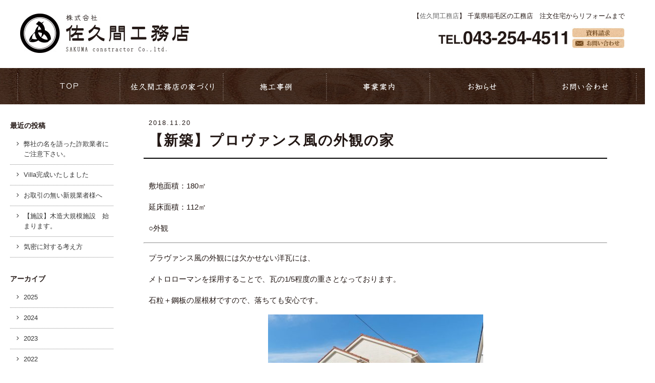

--- FILE ---
content_type: text/html; charset=UTF-8
request_url: https://sakumakoumuten.jp/news/492.html
body_size: 5367
content:
<!doctype html>
<html lang="ja">
<head prefix="og: http://ogp.me/ns# fb: http://ogp.me/ns/fb# article: http://ogp.me/ns/article#">
<!--[if IE]>
<meta http-equiv="X-UA-Compatible" content="IE=edge,chrome=1">
<meta http-equiv="imagetoolbar" content="no">
<![endif]-->
<meta charset="utf-8">
<meta name="viewport" content="width=device-width">
<title>【新築】プロヴァンス風の外観の家｜お知らせ｜佐久間工務店</title>
<meta name="description" content="佐久間工務店のお知らせ">
<meta name="keywords" content="お知らせ,information,news,佐久間工務店,千葉県,稲毛区,リフォーム,注文住宅,見学会,土佐材,太陽光エネルギー,ドミノ,地震対策">
<link rel="canonical" href="https://sakumakoumuten.jp/news/492.html"><!-- css -->
<!--[if lt IE 9]>
<script type="text/javascript" src="http://html5shim.googlecode.com/svn/trunk/html5.js"></script>
<script src="http://css3-mediaqueries-js.googlecode.com/svn/trunk/css3-mediaqueries.js"></script>
<![endif]-->  
<link href="/favicon.ico" rel="shortcut icon">
<link rel="stylesheet" href="/css_js/base.css">
<link rel="stylesheet" href="https://sakumakoumuten.jp/_wp/wp-content/themes/sakuma_v1/style.css?202601231146">
<link rel="stylesheet" href="//netdna.bootstrapcdn.com/font-awesome/4.0.3/css/font-awesome.min.css" media="print" onload="this.media='all'">
<!-- js -->
<script src="//ajax.googleapis.com/ajax/libs/jquery/1.8/jquery.min.js" defer></script>
<script src="/css_js/jquery.easing.min.js" defer></script>
<script src="/css_js/common.js" defer></script>
<!-- OGP -->
<meta property="og:locale" content="ja_JP">
<meta property="og:type" content="article">
<meta property="og:site_name" content="佐久間工務店">
<meta property="og:title" content="【新築】プロヴァンス風の外観の家｜お知らせ｜佐久間工務店">
<meta property="og:description" content="佐久間工務店のお知らせ">
<meta property="og:url" content="https://sakumakoumuten.jp/news/492.html">
<meta property="og:image" content="https://sakumakoumuten.jp/img/ogp.png">
</head>
<body id="news" class="wp-singular post-template-default single single-post postid-492 single-format-standard wp-theme-sakuma_v1">
<script>
(function(i,s,o,g,r,a,m){i['GoogleAnalyticsObject']=r;i[r]=i[r]||function(){
(i[r].q=i[r].q||[]).push(arguments)},i[r].l=1*new Date();a=s.createElement(o),
m=s.getElementsByTagName(o)[0];a.async=1;a.src=g;m.parentNode.insertBefore(a,m)
})(window,document,'script','https://www.google-analytics.com/analytics.js','ga');

ga('create', 'UA-67472575-5', 'auto');
ga('send', 'pageview');
ga('create', 'UA-139700254-1', 'auto', {'name': 'gmotrack'});
ga('gmotrack.send', 'pageview');
</script>
<div id="wrapper">
<header class="clearfix">
<div class="fltL">
<a href="/"><img src="/img_sakuma/logo.jpg" alt="佐久間工務店｜千葉県稲毛区の工務店　注文住宅からリフォームまで" class="pc"><img src="/img/img_ci02.png" alt="佐久間工務店" width="337" class="sp"></a>
</div>
<div class="fltR pc">
<p class="alnR mt10">【<a href="freepage_155_1.html" class="alt">佐久間工務店</a>】 千葉県稲毛区の工務店　注文住宅からリフォームまで</p>
<p class="alnR mt15"><img src="/img_sakuma/tel.png" alt="043-254-4511" id="hd_tel"> <a href="/contact/"><img src="/img_sakuma/tel.jpg" alt="お問い合わせ"></a></p>
</div>
</header>
<nav id="gnavi" class="clear">
<ul class="clearfix">
<li><a href="/"><img src="/img/nav01.png" alt="TOP"></a></li>
<li><a href="/vision/"><img src="/img/nav02.png" alt="佐久間工務店の家づくり"></a></li>
<li><a href="/works/"><img src="/img/nav03.png" alt="施工事例"></a></li>
<li><a href="/#service"><img src="/img/nav04.png" alt="事業案内"></a></li>
<li><a href="/news/"><img src="/img/nav05.png" alt="お知らせ"></a></li>
<li><a href="/contact/"><img src="/img/nav06.png" alt="お問い合わせ"></a></li>
</ul>
</nav>
<img id="btnSPmenu" src="/img/sp/btn_spmenu.png" height="30" alt="MENU" class="sp">

<main>
<!-- =============================
	single.php
============================= -->
<article id="content">
<div id="sidebar">
<div class="widget">
<ul>

		<li class="widget-container">
		<h3>最近の投稿</h3>
		<ul>
											<li>
					<a href="https://sakumakoumuten.jp/news/1011.html">弊社の名を語った詐欺業者にご注意下さい。</a>
									</li>
											<li>
					<a href="https://sakumakoumuten.jp/news/1002.html">Villa完成いたしました</a>
									</li>
											<li>
					<a href="https://sakumakoumuten.jp/news/995.html">お取引の無い新規業者様へ</a>
									</li>
											<li>
					<a href="https://sakumakoumuten.jp/news/987.html">【施設】木造大規模施設　始まります。</a>
									</li>
											<li>
					<a href="https://sakumakoumuten.jp/news/958.html">気密に対する考え方</a>
									</li>
					</ul>

		</li><li class="widget-container"><h3>アーカイブ</h3>
			<ul>
					<li><a href='https://sakumakoumuten.jp/date/2025/'>2025</a></li>
	<li><a href='https://sakumakoumuten.jp/date/2024/'>2024</a></li>
	<li><a href='https://sakumakoumuten.jp/date/2023/'>2023</a></li>
	<li><a href='https://sakumakoumuten.jp/date/2022/'>2022</a></li>
	<li><a href='https://sakumakoumuten.jp/date/2021/'>2021</a></li>
	<li><a href='https://sakumakoumuten.jp/date/2020/'>2020</a></li>
	<li><a href='https://sakumakoumuten.jp/date/2019/'>2019</a></li>
	<li><a href='https://sakumakoumuten.jp/date/2018/'>2018</a></li>
	<li><a href='https://sakumakoumuten.jp/date/2017/'>2017</a></li>
	<li><a href='https://sakumakoumuten.jp/date/2016/'>2016</a></li>
			</ul>

			</li></ul>
</div>
</div><!-- /#sidebar -->

<section class="mod">
<div class="txt">
<time>2018.11.20</time>
<h1>【新築】プロヴァンス風の外観の家</h1>
<p>敷地面積：180㎡</p>
<p>延床面積：112㎡</p>
<p>○外観</p>
<hr />
<p>プラヴァンス風の外観には欠かせない洋瓦には、</p>
<p>メトロローマンを採用することで、瓦の1/5程度の重さとなっております。</p>
<p>石粒＋鋼板の屋根材ですので、落ちても安心です。</p>
<p><img fetchpriority="high" decoding="async" class="alignnone size-medium wp-image-480" src="https://sakumakoumuten.jp/_wp/wp-content/uploads/2018/11/001b-427x320.jpg" alt="" width="427" height="320" /></p>
<p>&nbsp;</p>
<p>○玄関</p>
<hr />
<p>かわいらしくも実用的な大き目の収納を施工いたしました。</p>
<p>正面のニッチ収納を飾り棚として使用していただきます。</p>
<p><img decoding="async" class="alignnone size-medium wp-image-481" src="https://sakumakoumuten.jp/_wp/wp-content/uploads/2018/11/010-240x320.jpg" alt="" width="240" height="320" /></p>
<p>&nbsp;</p>
<p>○リビング</p>
<hr />
<p>リビングのみ、化粧梁を見せ、アンティーク調に仕上げました。</p>
<p><img decoding="async" class="alignnone size-medium wp-image-484" src="https://sakumakoumuten.jp/_wp/wp-content/uploads/2018/11/021-1-427x320.jpg" alt="" width="427" height="320" /></p>
<p>&nbsp;</p>
<p>○和室</p>
<hr />
<p>アンティーク調の内観に和室を合わせるのは難しいのですが、</p>
<p>あえて鴨居で天井を仕切り、引き込み扉で間仕切りできるように仕上げました。</p>
<p>和モダン風の和室ですので、オープンにもお使いいただけます。</p>
<p><img loading="lazy" decoding="async" class="alignnone size-medium wp-image-483" src="https://sakumakoumuten.jp/_wp/wp-content/uploads/2018/11/019-427x320.jpg" alt="" width="427" height="320" /></p>
<p>&nbsp;</p>
<p>○キッチン、ダイニング</p>
<hr />
<p>リビングとキッチンを繋げてアクセントクロスを入れてしまうと、くどい印象を与えてしまう</p>
<p>ので、ＫＤから見る場合に、また違った印象を与えるように施工いたしました。</p>
<p>寛ぐスペースによって、違った印象を与えつつも、ごちゃごちゃしない、馴染む色合いです。</p>
<p><img loading="lazy" decoding="async" class="alignnone size-medium wp-image-485" src="https://sakumakoumuten.jp/_wp/wp-content/uploads/2018/11/028-240x320.jpg" alt="" width="240" height="320" /></p>
<p>&nbsp;</p>
<p>○階段</p>
<hr />
<p>1段目がルンバ基地になっている階段</p>
<p><img loading="lazy" decoding="async" class="alignnone size-medium wp-image-488" src="https://sakumakoumuten.jp/_wp/wp-content/uploads/2018/11/037-240x320.jpg" alt="" width="240" height="320" /></p>
<p>&nbsp;</p>
<p>○トイレ</p>
<hr />
<p>アンティーク調のトイレ</p>
<p>ツートンの壁がお洒落です。</p>
<p>階段下のトイレなので、天井の下がりが気になるはずですが、</p>
<p>大きめの証明を手前から垂らすことで、意識を天井に向けず、狭く感じません。</p>
<p><img loading="lazy" decoding="async" class="alignnone size-medium wp-image-487" src="https://sakumakoumuten.jp/_wp/wp-content/uploads/2018/11/036-240x320.jpg" alt="" width="240" height="320" /></p>
<p>&nbsp;</p>
<p>○階段の壁を利用した収納</p>
<hr />
<p>天井まで収納を造作しないことで、通路の狭さを感じさせません。</p>
<p><img loading="lazy" decoding="async" class="alignnone size-medium wp-image-489" src="https://sakumakoumuten.jp/_wp/wp-content/uploads/2018/11/040-1-240x320.jpg" alt="" width="240" height="320" /></p>
<p>&nbsp;</p>
<p>○寝室</p>
<hr />
<p>一面をアクセントクロスにいたしました。</p>
<p><img loading="lazy" decoding="async" class="alignnone size-medium wp-image-490" src="https://sakumakoumuten.jp/_wp/wp-content/uploads/2018/11/046-427x320.jpg" alt="" width="427" height="320" /></p>
<p>&nbsp;</p>
<p>○バルコニー</p>
<hr />
<p>インナーバルコニー</p>
<p><img loading="lazy" decoding="async" class="alignnone size-medium wp-image-491" src="https://sakumakoumuten.jp/_wp/wp-content/uploads/2018/11/047-427x320.jpg" alt="" width="427" height="320" /></p>
</div>
<!-- pagination ------------------------------------------------>
<div class="pagination-area">

	<nav class="navigation post-navigation" aria-label="投稿">
		<h2 class="screen-reader-text">投稿ナビゲーション</h2>
		<div class="nav-links"><div class="nav-previous"><a href="https://sakumakoumuten.jp/news/471.html" rel="prev"><i class="fa fa-chevron-circle-left"></i> OLD</a></div><div class="nav-next"><a href="https://sakumakoumuten.jp/news/498.html" rel="next">NEW <i class="fa fa-chevron-circle-right"></i></a></div></div>
	</nav></div><!-- .pagination-area -->
</section><!-- /.mod -->

</article><!-- /#content -->

<section id="ftnav" class="module">
<ul class="bnrblog clearfix">
<li><a href="http://sakumans1.exblog.jp/" class="blog_president" target="_blank">社長のブログ</a></li>
<li><a href="https://www.instagram.com/sakuma_constractor_co.ltd/" class="blog_staff" target="_blank">公式Instagram</a></li>
<li><a href="http://mokuzou-domino.seesaa.net/" class="blog_domino" target="_blank">ドミノ住宅ブログ</a></li>
<li><a href="http://ameblo.jp/sakuma4511/" class="blog_sakuma" target="_blank">佐久間のブログ</a></li>
</ul>

<div id="ftnavLink" class="clearfix">
<span>
<ul>
<li><a href="/">■TOP</a></li>
<li class="pc">&nbsp;</li>
<li><a href="/vision/">■佐久間工務店の家づくり</a></li>
<li class="ti1"><a href="/vision/">コンセプト</a></li>
<!-- <li class="ti1"><a href="/vision/">住むほどにいい木の家</a></li> -->
<li class="ti1"><a href="/vision/design.php">建築家と建てる家</a></li>
</ul>
<ul>
<li><a href="/works/">■施工事例</a></li>
<li class="ti1"><a href="/works/works_cat/housing/">住宅</a></li>
<li class="ti1"><a href="/works/works_cat/facility/">施設</a></li>
<li class="ti1"><a href="/service/freepage_49_1.html">モデルハウス</a></li>
<li class="ti1"><a href="/case/freepage_82_1.html">“見れる家”OB夢ハウス</a></li>
<li class="ti1"><a href="/voice/">お客様の声</a></li>
</ul>
<ul class="sp">
<li><a href="/contact/">■お問い合わせ</a></li>
</ul>
</span>
<span>
<ul>
<li><a href="/#service">■事業案内</a></li>
<li class="ti1"><a href="/service/flow.php">家づくりの流れ</a></li>
<!-- <li class="ti1"><a href="/doc/cho-r.pdf" target="_blank">長期優良リフォーム</a></li> -->
<li class="ti1"><a href="/service/technology.php">地震対策</a></li>
<li class="ti2"><a href="/doc/20120403_1.pdf" target="_blank">耐震補強の補助金</a></li>
<li class="ti1"><a href="/service/progress.php">現場ライブ</a></li>
<!-- <li class="ti1"><a href="/img_sakuma/kurasi_2014-1.gif" target="_blank">WEBマガジン</a></li> -->
<!--<li class="ti1 pc"><a href="#">よくあるご質問</a></li>-->
<li class="ti1"><a href="/service/zeh.php">ZEH住宅とは</a></li>
</ul>
<ul>
<li><a href="/news/">■お知らせ</a></li>
<li class="ti1"><a href="/?s=%E8%A6%8B%E5%AD%A6%E4%BC%9A">見学会・イベント情報</a></li>
<li class="ti1"><a href="/case/freepage_155_1.html">不動産情報</a></li>
<li class="ti1"><a href="/company/">メディア掲載情報</a></li>
<li class="ti1"><a href="http://sakumans1.exblog.jp/" target="_blank">社長のブログ</a></li>
<!--<li class="ti1">社員のブログ</li>-->
<li class="ti1"><a href="http://mokuzou-domino.seesaa.net/" target="_blank">ドミノ住宅ブログ</a></li>
<li class="ti1"><a href="http://ameblo.jp/sakuma4511/" target="_blank">サクマ工務店ブログ</a></li>
</ul>
<ul class="sp">
<li class=""><a href="/company/">■会社概要</a></li>
<!-- <li class="ti1"><a href="/company/staff.php">スタッフ紹介</a></li> -->
</ul>
<ul class="pc">
<li><a href="/contact/">■お問い合わせ</a></li>
<li><a href="/company/">■会社概要</a></li>
<!-- <li><a href="/company/staff.php">■スタッフ紹介</a></li> -->
<li><a href="/policy/">■プライバシーポリシー</a></li>
<li><a href="/link.html">■リンク</a></li>
</ul>
</span>
</div><!-- /#ftnavLink -->

<ul id="sp_ftnavLink" class="sp clearfix">
<li><a href="/company/">■会社概要</a></li>
<li><a href="/contact/">■お問い合わせ</a></li>
<li><a href="/policy/">■プライバシーポリシー</a></li>
<li><a href="/link.html">■リンク</a></li>
</ul>
</section><!-- /#ftnav -->
</main>

<footer>
<section class="module clearfix">
<div class="clearfix">
<h3 class="pc"><img src="/img/img_ci02.png" alt="株式会社佐久間工務店"></h3>
<div id="ft_address">
<p id="license" class="pc"><img src="/img/icn_jab.png" height="65"> <img src="/img/icn_qms.png" height="65"> <img src="/img/icn_goho.png" height="65"></p>
<p><span class="sp"><small>株式会社</small> 佐久間工務店</span>〒263-0014  千葉市稲毛区作草部町1349-1</p>
<p class="sp alnC mt15"> <img src="/img/icn_jab.png" height="65"> <img src="/img/icn_qms.png" height="65"> <img src="/img/icn_goho.png" height="65"></p>
</div>
<p id="ft_tel"><img src="/img/txt_tel.png" alt="TEL.043-254-4511"></p>
<p class="txt">佐久間工務店は、森林の環境保全において計画的に伐採された<br class="sp">「合法木材」の活用を推進しております。</p>
</div>
<p class="copyright alnR">千葉で二世帯住宅の建築なら | &copy; <a href="/" style="color: inherit;">SAKUMA constractor Co.,ltd.</a></p>
</section>
</footer>

<a href="#" id="btnPagetop"><img src="/img/btn_pagetop.png" alt="ページトップへ"></a>


</div><!-- /#wrapper -->
</body>
</html>

--- FILE ---
content_type: text/css
request_url: https://sakumakoumuten.jp/css_js/base.css
body_size: 3755
content:
@charset "utf-8";
/* CSS Document */
*{
	margin: 0;
	padding: 0;
	font-weight: normal;
	font-style: normal;
	line-height: 1;
	outline: none;
	box-sizing: border-box;
}
html, body{ height: 100%;}
body{
	font-size: 13px;
	font-family: "游ゴシック","Yu Gothic","游ゴシック体","YuGothic","ヒラギノ角ゴ Pro W3","Hiragino Kaku Gothic Pro","Meiryo UI","メイリオ",Meiryo,"ＭＳ Ｐゴシック","MS PGothic",sans-serif;
/*
	font-family: Avenir,"Helvetica Neue",Helvetica,Arial,Verdana,Roboto,"游ゴシック","Yu Gothic","游ゴシック体","YuGothic","ヒラギノ角ゴ Pro W3","Hiragino Kaku Gothic Pro","Meiryo UI","メイリオ",Meiryo,"ＭＳ Ｐゴシック","MS PGothic",sans-serif;
*/
	line-height: 1.7;
	text-align: center;
	color: #231815;
	-webkit-text-size-adjust: none; /* iOSの自動文字調節リセット */
	background: #fff;
}
@media screen and (max-width: 768px){
	/* 場外文字列の折り返し指定 */
	body{
		word-break: break-all;
		word-wrap: break-word;
		overflow-x: hidden;
	}
}/* -----------------------------------------
	html5 reset
--------------------------------------------*/
article, aside, canvas, details, figcaption, figure,
header, footer, hgroup, nav, menu, section, summary{
	display: block;
}/* -----------------------------------------
	style
--------------------------------------------*/
img{
	border: 0;
	vertical-align: top;
	image-rendering: optimizeQuality; /* FFの画像ぼけ対策 */
}ul, ol,li{ list-style: none;}
table{
	border-spacing: 0;
	empty-cells: show;
	border-collapse:collapse;
}
a{
	color: #666;
	text-decoration: none;
}
a:hover{
	text-decoration:none;
	filter:alpha(opacity=75);
	-ms-filter: "alpha( opacity=75 )";
	-moz-opacity: 0.75;
	-khtml-opacity: 0.75;
	opacity: 0.75;
}
.nc a:hover{
	filter:alpha(opacity=100);
	-moz-opacity:1;
	-khtml-opacity: 1;
	opacity:1;
}
em, .bold{ font-weight: bold;}.clear{ clear: both;}
.clearfix{ min-height:1%;}
/* for modern browser */
.clearfix:after{
	height: 0;
	content: "";
	clear: both;
	display: block;
	visibility: hidden;
}
/* for IE */
* html .clearfix{
	/*\*/height: 1%; /* for WinIE */
	display: inline-table; /* for MacIE */
}
body*.clearfix:after{ content:".";}.fmin{ font-family: Garamond,"Times New Roman","游明朝","Yu Mincho","游明朝体","YuMincho","ヒラギノ明朝 Pro W3","Hiragino Mincho Pro","HiraMinProN-W3","HGS明朝E","ＭＳ Ｐ明朝","MS PMincho",serif !important;
;}.fltL{ float: left;}
,fltR{ float: right;}
.alnR{ text-align: right;}
.alnC{ text-align: center;}
.alnL{ text-align: left;}
.mt5{ margin-top: 5px;}
.mt10{ margin-top: 10px;}
.mt15{ margin-top: 15px;}
.mt25{ margin-top: 25px;}
.mt30{ margin-top: 30px;}
.mb15{ margin-bottom: 15px;}
.mb30{ margin-bottom: 30px;}
.mb50{ margin-bottom: 50px;}
.mb60{ margin-bottom: 60px;}
.pr15{ padding-right: 15px;}
.pr20{ padding-right: 20px;}
.pt10{ padding-top: 10px;}
.pt35{ padding-top: 35px;}
.pt65{ padding-top: 65px;}
.pb10{ padding-bottom: 10px;}
.pb65{ padding-bottom: 65px;}.lh170{ line-height: 170%;}hr.h180{
	width: 100%;
	height: 180px;
	display: block;
	position: relative;
	z-index: 2;
	background: #ccc;
	border: none;
}
.btn{
    padding: 15px 50px;
    color: #fff;
    background: #000;
    display: inline-block;
    position: relative;
}
.btn::after{
    content: "";
    width: 6px;
    height: 6px;
    border-top: solid 2px #fff;
    border-right: solid 2px #fff;
    display: inline-block;
    position: absolute;
    top: calc(50% - 4px);
    right: 17px;
    transition: 0.4s;
    transform: rotate(45deg);
}


.pc{ display: block;}
img.pc{ display: inline;}
.sp{ display: none;}
img.sp{ display: none;}

@media screen and (max-width: 768px){
	.pc{ display: none !important;}
	img.pc{ display: none !important;}
	.sp{ display: block !important;}
	img.sp{ display: inline !important;}
}/* -----------------------------------------
	block
--------------------------------------------*/
#wrapper{
	margin: 0 auto;
	position: relative;
	background: #fff;
}
.innerwrap{
	width: 1300px;
	margin: 0 auto;
	box-sizing: border-box;
}
header{}
body:not(#top) header{
	width: 1200px;
	margin: 0 auto;
	padding: 15px 0 30px 0;
	text-align: left;
}
nav{
	height: 72px;
	clear: both;
}
nav ul{
	width: 1300px;
	margin: 0 auto;
	background: url(../img/bg_gnav.jpg) no-repeat;
}
nav{
	height: 72px;
	clear: both;
	background: url(../img/bg_gnav.jpg) no-repeat;
	background-size: cover;
}
nav ul{
	width: 1300px;
	margin: 0 auto;
	background: none;
}
nav li{
	width: 205px;
	float: left;
	text-align: center;
	vertical-align: middle;
}
nav li:first-child{
	margin-left: 34px;
	background: url(../img/border_nav.png) no-repeat left top;
}
nav li a{
	height: 72px;
	padding-top: 30px;
	display: block;
	background: url(../img/border_nav.png) no-repeat right top;
}
#btnSPmenu{
	position: fixed;
	top: 0;
	right: 35px;
	cursor: pointer;
}

/* main */
main{}
body:not(#top) main{
	max-width: 1135px;
	margin: 50px auto;
}
body:not(#top) main h1{
	margin-bottom: 25px;
	padding: 5px;
	font-size: 25px;
	text-align: left;
	border-bottom: 1px solid #000;
}
body:not(#top) main p{
	margin: 15px 0;
	font-size: 14px;
	line-height: 1.7;
	text-align: left;
}
body:not(#top) main p.alnC{ text-align: center;}section.module{
	width: 1300px;
	margin: 0 auto;
	position: relative;	
}

/* footer nav */
#ftnav{
	width: 1135px;
	padding: 65px 0 60px 0;
	text-align: left;
}

/* blog banner */
.bnrblog{ margin-bottom: 45px;}
.bnrblog li{
	float: left;
	margin-left: 22px;
	text-align: center;
}
.bnrblog li:first-child{ margin-left: 0;}
.bnrblog a{
	width: 267px;
	height: 78px;
	padding-top: 49px;
	display: block;
	background: #f2f2f2;
	color: #333;
	font-weight: bold;
}
.bnrblog a.blog_president{ background:url(../img/btxt_blog01.png) no-repeat center 17px #f2f2f2;}
.bnrblog .blog_staff{
	width: 267px;
	height: 78px;
	padding-top: 49px;
	display: block;
	color: #333;
	font-weight: bold;	
	background:url(../img/btxt_blog02.png) no-repeat center 17px #f2f2f2;
}
.bnrblog a.blog_domino{ background:url(../img/btxt_blog03.png) no-repeat center 17px #f2f2f2;}
.bnrblog a.blog_sakuma{ background:url(../img/btxt_blog04.png) no-repeat center 17px #f2f2f2;}/* footerNavi Link */
#ftnavLink{
	margin-bottom: 65px;
}
#ftnavLink a{
	color: #231815;
}
#ftnavLink ul{
	margin-left: 70px;
	float: left;
}
#ftnavLink ul:first-child{ margin-left: 10px;}
#ftnavLink li{ margin-bottom: 15px;}
#ftnavLink li a{}
#ftnavLink li.ti1 a{ background: url(../img/icn_ftbavlink.png) no-repeat 1.3em center;}
#ftnavLink li.ti2 a{ background: url(../img/icn_ftbavlink.png) no-repeat 2.3em center;}
#ftnavLink li.ti1 a{ padding-left: 2em;}
#ftnavLink li.ti2 a{ padding-left: 3em;}

/* bnrlink */
.bnrlink{
	margin-top: 35px;
}
.bnrlink li{
	float: left;
	margin-left: 22px;
	text-align: center;
}
.bnrlink li:first-child{ margin-left: 0;}footer{
	padding: 58px 0 20px 0;
	text-align: left;
	border-top: 1px solid #5a5250;
	clear: both;
}
footer section.module{
	padding: 0 35px;
	vertical-align: middle;
}
footer h3{ float: left;}
footer .txt{
	padding: 20px 0 0 0;
	font-size: 14px;
	clear: both;
}
footer #ft_address{
	margin-top: 10px;
	padding-left: 30px;
	float: left;
}
footer #license{
	margin-bottom: 15px;
}
footer #ft_tel{
	margin-top: 34px;
	padding-right: 23px;
	float: right;
}
p.copyright{
	margin-top: 20px;
	padding-right: 15px;
}
#btnPagetop{
	position: fixed;
	right: 35px;
	bottom: 168px;
	z-index: 100;
	display: none;
}
@media screen and (max-width: 768px){
	a:hover{
		filter:alpha(opacity=100);
		-moz-opacity:1;
		-khtml-opacity: 1;
		opacity:1;
	}
	.innerwrap{
		width: 100%;
	}
	body:not(#top) header{
		width: 100%;
		margin: 0 auto;
		padding: 15px 0 15px;
		text-align: center;
	}
	body:not(#top) header .fltL{
		float: none;
		text-align: center;
	}
    header .fltL img.sp{
        width: auto;
        height: 45px;
    }
	nav{
		display: none;
		height: 72px;
	}
	nav ul{
		width: 100%;
		margin: 0 auto;
		background: url(../img/bg_gnav.jpg) no-repeat;
	}
	nav li{
		width: 205px;
		float: left;
		text-align: center;
		vertical-align: middle;
	}
	nav li:first-child{
		margin-left: 34px;
		background: url(../img/border_nav.png) no-repeat left top;
	}
	nav li a{
		height: 72px;
		padding-top: 30px;
		display: block;
		background: url(../img/border_nav.png) no-repeat right top;
	}
	#btnSPmenu{
		position: fixed;
		top: 0;
		right: 35px;
		z-index: 100;
	}	main{}
	body:not(#top) main{
		width: 100%;
		padding: 20px 15px 35px 15px;
		border-top: 1px solid #000;
	}
	body:not(#top) main h1{
		padding: 5px;
		font-size: 20px;
		border-bottom: none;
	}
	body:not(#top) main p{
		font-size: 15px;
	}
	section.module{
		width: 100%;
		margin: 0 auto;
		position: relative;
	}	/* footer nav */
	#ftnav{
        width: calc(100% + 30px);
		height: 68px;
        margin: 60px -15px 35px;
		padding: 0 0 10px 0;
		text-align: left;
		border-bottom: 1px solid #4c4341;
	}
	/* blog banner */
	ul.bnrblog{
        margin-bottom: 35px;
        display: flex;
        flex-wrap: wrap;
        justify-content: space-between;
    }
	.bnrblog li{
        width: 50%;
		float: none;
		margin-left: 0;
		text-align: center;
	}
	.bnrblog li:first-child{ margin-left: 0;}
	.bnrblog a,
    .bnrblog .blog_staff{
		width: 100%;
		height: 67px;
		padding-top: 40px;
		display: block;
		font-size: 13px;
		font-weight: normal;
		border: none;
	}
	.bnrblog a.blog_president,
	.bnrblog a.blog_staff,
	.bnrblog a.blog_domino,
	.bnrblog a.blog_sakuma{
        background-position: center calc(50% - 8px);
		background-size: auto 12px;
	}
	.bnrblog a.blog_staff{
		background-size: auto 15px;
	}
	/* footerNavi Link */
	#ftnavLink{
		position: fixed;
		top: 30px;
		right: 35px;
		width: 410px;
		margin-bottom: 0;
		z-index: 100;
		display: none;
	}
	#ftnavLink a{
		color: #231815;
	}
	#ftnavLink ul{
		width: 205px;
		margin-left: 0;
		float: none;
	}
	#ftnavLink span{
		width: 205px;
		display: block;
		float: left;
	}
	#ftnavLink ul:first-child{ margin-left: 0;}
	#ftnavLink li{ margin-bottom: 0;}
	#ftnavLink li:nth-child(odd){ margin-left: 0;}	#ftnavLink li a{
		display: block;
		padding: 9px 1em;
		color: #231815;
	}
	#ftnavLink li:nth-child(odd) a{ background-color: #e6e6e6 !important;}
	#ftnavLink li:nth-child(even) a{ background-color: #efefef !important;}
	#ftnavLink li:first-child a{
		color: #fff;
		background-color: #595757 !important;
	}	#ftnavLink li.ti1 a{ background: url(../img/icn_ftbavlink.png) no-repeat 2.3em center;}
	#ftnavLink li.ti2 a{ background: url(../img/icn_ftbavlink.png) no-repeat 3.3em center;}
	#ftnavLink li.ti1 a{ padding-left: 3em;}
	#ftnavLink li.ti2 a{ padding-left: 4em;}
	
	/* bnrlink */
	.bnrlink{
		width: 410px;
		margin: 27px auto 27px auto;
	}
	.bnrlink li{
		float: left;
		margin-left: 13px;
		margin-bottom: 17px;
		text-align: center;
	}
	.bnrlink li:first-child,
	.bnrlink li:nth-child(odd){ margin-left: 0;}
	.bnrlink li img{
		width: 196px;
		height: auto;
	}
	
	/* sp_ftNaviLink */
	#sp_ftnavLink{
		padding-left: 35px;
		clear: both;
	}
	#sp_ftnavLink li{
		float: left;
		margin-right: 15px;
	}	/* footer */	
	footer{
		padding: 26px 0 20px 0;
		text-align: left;
		border-top: none;
	}
	footer section.module{
		padding: 0;
		vertical-align: middle;
	}
	footer h3{ float: none;}
	footer .txt{
		padding: 20px 10px 0 10px;
		font-size: 14px;
		line-height: 1.6;
		text-align: center;
		clear: both;
	}
	footer #ft_address{
		margin-top: 0;
		padding: 20px 0 17px 0;
		float: none;
		text-align: center;
		color: #fff;
		background: #040000;
	}
	footer #ft_address span.sp{
		width: 100%;
		margin-bottom: 11px;
		font-size: 18px;
		display: inline-block;
	}
	footer #ft_address span.sp small{ font-size: 15px;}
	footer #ft_tel{
		margin: 15px auto 0 auto;
		padding-right: 0;
		float: none;
		text-align: center;
	}
	footer #ft_tel img{
		width: 270px;
		height: auto;
	}
	p.copyright{
		margin-top: 68px;
		padding-right: 0;
		text-align: center;
	}
	#btnPagetop{
		position: fixed;
		right: 35px;
		bottom: 35px;
		z-index: 100;
		display: none;
	}
    img.fitimg {
        max-width: 100%;
        height: auto;
    }
}

--- FILE ---
content_type: text/css
request_url: https://sakumakoumuten.jp/_wp/wp-content/themes/sakuma_v1/style.css?202601231146
body_size: 4191
content:
/*
Theme Name: sakuma_v1
Theme URI: https://sakumakoumuten.jp/
Description: 佐久間工務店テンプレート
Version: 1.0
Author: Erica Hosoi
Author URI: http://hoz-d.com/
*/

/* pagination */
.pagination-area{
    width: 100%;
    margin: 40px auto 60px;
}
nav.pagination, nav.navigation{
	background: none;
}
h2.screen-reader-text, nav.pagination h2.screen-reader-text{ display: none; }
nav.pagination,
nav.navigation{
	height: auto;
	margin-top: 40px;
	text-align: center;
	clear: both;
	background-color: transparent;
	overflow: hidden;
}
nav.pagination a,
nav.navigation a{
	padding: 10px 15px;
	display: inline-block;
	border: solid 1px #cccccc;
	color: #666666;
	background-color: #ffffff;
	font-size: 14px;
	text-decoration: none;
}
nav.pagination a:hover,
nav.navigation a:hover{ background-color: #e8e8e8;}
nav.pagination span,
nav.navigation  span{
	padding: 5px 10px;
	display: inline-block;
}
nav.pagination span.current{}
.nav-previous, .nav-next{
	margin: 0 30px;
	display: inline-block;
}
.fa{
	display: inline-block;
	font: normal normal normal 14px/1 FontAwesome;
	font-size: inherit;
	text-rendering: auto;
	-webkit-font-smoothing: antialiased;
	-moz-osx-font-smoothing: grayscale;
	transform: translate(0, 0);
}
.fa-chevron-circle-left:before{ content: "\f137";}
.fa-chevron-circle-right:before{ content: "\f138";}

/* Side Menu
----------------------------*/
#sidebar{
	width: 210px;
	margin-top: 35px;
	padding-left: 5px;
	text-align: left;
}
#sidebar p.widgetttl,
#sidebar h3{
	margin-bottom: 10px;
	padding: 0;
	font-size: 14px;
	font-weight: bold;
	border: none;
}
#sidebar ul{
	margin-bottom: 35px;
}
#sidebar li:not(.widget-container){
	border-bottom: 1px dotted #888;
}
#sidebar li a{
	min-height: 40px;
	font-size: 13px;
	line-height: 1.6;
	display: block;
	color: #333;
	background: url(/img/icn_gnavarrow.png) no-repeat 8px 12px;
	padding: 10px 0 10px 27px;
}

/* common
----------------------------*/
body:not(#top) main{
	max-width: 1250px;
	margin: 0 auto;
}
body:not(#top)  main h1{
	padding: 50px 0 25px 0.5em;
	font-size: 28px;
	font-family: Garamond , "Times New Roman" , "游明朝" , "Yu Mincho" , "游明朝体" , "YuMincho" , "ヒラギノ明朝 Pro W3" , "Hiragino Mincho Pro" , "HiraMinProN-W3" , "HGS明朝E" , "ＭＳ Ｐ明朝" , "MS PMincho" , serif;
	font-weight: bold;
	letter-spacing: 4px;
	border-bottom: 2px solid #000;
}
article#content{
	display: flex;
	justify-content: space-between;
}
#content section.mod{
    margin: 60px auto;
    padding: 0 60px;
	text-align: left;
	flex: 1;
}
#content section.mod:first-of-type{
    margin-top: 30px;
}
#content section.mod:last-of-type{
    margin-bottom: 0;
}
.ttlsec h1 a{ color: #333; }
article dl{	margin-bottom: 60px;}
article dt{	padding: 0 0 5px 10px;}
article time{
	font-family: Tahoma, Geneva, sans-serif;
	letter-spacing: 2px;
}
article dd{}
article h2{
	margin: 0 auto 50px auto;
	padding: 9px 0 5px 10px;
	color: #333;
	font-size: 24px;
	font-family: Garamond , "Times New Roman" , "游明朝" , "Yu Mincho" , "游明朝体" , "YuMincho" , "ヒラギノ明朝 Pro W3" , "Hiragino Mincho Pro" , "HiraMinProN-W3" , "HGS明朝E" , "ＭＳ Ｐ明朝" , "MS PMincho" , serif;
	font-weight: bold;
	line-height: 1.6;
	border-bottom: 1px solid #333;
/*	background: url(../img/icn_h2.png) no-repeat 12px center #f88621; */
}
article dd h2{
	padding-top: 0;
	margin-bottom: 15px;
}
article dd a{ color: #333;}
article dd a:hover{ color: #ccc;}
article  p{
	font-size: 14px;
}
article p {
    margin: 15px 0;
    padding: 0 10px;
}
article .txt img{
/*	width: 100%; */
	max-width: 100%;
	height: auto;
	margin: 0 auto 30px auto;
	display: block;
}

/* single
----------------------------*/
body:not(#top)  main article h1,
.single main article h1{
	margin-bottom: 40px;
	padding: 15px 0 20px 0;
	text-align: left;
	letter-spacing: 2px;
}
.txt time,
.txt h1{
	padding-left: 10px !important;
}
body:not(#top)  main .txt p{
	font-size: 15px;
	line-height: 1.8;
}
@media screen and (max-width: 768px){
    header{
        padding: 45px 0 25px 0;
    }
    main {
        padding: 35px 0;
    }
    article#content{
        flex-wrap: wrap;
    }
    #content section.mod{
        margin: 0;
        padding: 0;
        order: 1;
    }
    #content section.mod:first-of-type{
        margin-top: 0;
    }
    article#content time,
    article#content dt{
        padding-left: 5px;
        font-size: 15px;
    }
    article#content .txt h1{
        font-family: Garamond , "Times New Roman" , "游明朝" , "Yu Mincho" , "游明朝体" , "YuMincho" , "ヒラギノ明朝 Pro W3" , "Hiragino Mincho Pro" , "HiraMinProN-W3" , "HGS明朝E" , "ＭＳ Ｐ明朝" , "MS PMincho" , serif;
        line-height: 1.5;
    }
    article#content h2,
    article#content dd h2{
        margin: 0 0 15px;
        font-size: 20px;
    }
    article#content p{
        font-size: 16px;
    }
    article#content iframe{
        width: calc(100vw - 60px);
        height: calc((100vw - 60px)*0.5625)
    }
    #sidebar{
        margin: 30px auto;
        padding-left: 0;
        order: 2;
        float: none;
        width: 100%;
        clear: both;
    }
    #sidebar p.widgetttl,
    #sidebar h3{
        margin-bottom: 15px;
        padding: 20px;
        font-size: 28px;
        border: none;
        background: #eee;
    }
    #sidebar li:not(.widget-container){
        font-size: 20px;
        line-height: 2;
    }
    #sidebar li a{
        height: auto;
        padding: 11px 0 10px 27px;
        font-size: 16px;
        background: url(/img/icn_gnavarrow.png) no-repeat 8px 17px;
    }
    article#content .pagination-area{ margin-top: 30px;}
    article#content nav.pagination, nav.navigation{
        display: block;
    }
}

/* works
-----------------------------------*/
#works h1{
	font-family: Garamond , "Times New Roman" , "游明朝" , "Yu Mincho" , "游明朝体" , "YuMincho" , "ヒラギノ明朝 Pro W3" , "Hiragino Mincho Pro" , "HiraMinProN-W3" , "HGS明朝E" , "ＭＳ Ｐ明朝" , "MS PMincho" , serif;
}
#works h1 + .flexwrap{
    display: flex;
    flex-direction: row-reverse;
    justify-content: space-between;
}
#works article#content section.mod{
    padding: 0 0 0 60px;
}
#works article{
    width: calc(100% - 170px);
}
#works #sidenav{
    width: 170px;
    margin: 30px 0 0 15px;
    text-align: left;
}
#works #sidenav h3{
    margin-bottom: 15px;
    font-weight: bold;
}
#works #sidenav ul{}
#works #sidenav li{
    border-bottom: 1px dotted #666;
}
#works #sidenav li a{
    padding: 10px 15px 10px 25px;
    line-height: 1.8;
    display: block;
    position: relative;
}
#works #sidenav li a::before{
    content: "";
    width: 5px;
    height: 5px;
    border-top: solid 1px #000;
    border-right: solid 1px #000;
    display: inline-block;
    position: absolute;
    top: calc(50% - 4px);
    left: 10px;
    transition: 0.4s;
    transform: rotate(45deg);
}

#works article#content section.mod:first-of-type{
    margin-top: 40px;
}
#works article .ttlsec{
	height: 100px;
	background: none;
	border-top: 2px solid #000;
	border-bottom: 2px solid #000;
}
#works article .ttlsec h1{ height: 100px;}
#works article .ttlsec h1 a{
	color: #000;
	text-shadow: none;
}
@media screen and (max-width: 768px){
    #works h1 + .flexwrap{
        flex-wrap: wrap;
    }
    #works article#content section.mod{
        padding: 0 !important;
    }
    #works article{
        width: 100%;
    }
    #works #sidenav{
        width: 100%;
        margin: 30px 0 0 0;
    }
}

/* archive - works*/
.archive#works article{
    display: block;
}
.archive#works article ul{
	margin: 0 auto;
	display: flex;
	flex-wrap: wrap;
	justify-content: space-between;
}
.archive#works article ul::after{
    content:"";
	width: calc((100% - 20px)/3);
    display: block;
}
.archive#works article li{
	width: calc((100% - 20px)/3);
	margin-bottom: 30px;
	text-align: center;
}
.archive#works article li a{}
.archive#works article li figure{
	padding-top: 75%;
    position: relative;
}
.archive#works article li figure img{
	width: 100%;
    height: 100%;
    object-fit: cover;
    display: block;
    position: absolute;
    top: 0;
    left: 0;
}
.archive#works article li h2{
	width: 100%;
	margin-top: 10px;
	padding: 0 !important;
	font-size: 18px;
    line-height: 1.5;
	letter-spacing: 0.04em;
	text-align: center;
	border: none;
}
@media screen and (max-width: 1024px){
    .archive#works article ul::after{
        content: none;
    }
    .archive#works article li{
        width: calc((100% - 15px)/2);
        margin-bottom: 15px;
    }
}
@media screen and (max-width: 768px){
    .archive#works article li h2{
        font-size: 16px;
    }
}

/* single */
.single#works article .txt{
	padding-bottom: 50px;
}
.single#works article .txt h2{
    margin: 1em 0 1em;
    padding: 1em 0 0.5em 0.5em;
    border-bottom: 1px solid #000;
}
.single#works article .txt h3{
    margin: 1em 0;
    padding: 0.5em 0 0.5em 0.8em;
    border-left: 6px solid #000;
}
.single#works article .mod p{}
.single#works article .txt p{
	width: 100%;
	min-width: 50%;
	margin: 10px 0 !important;
	padding: 0 !important;
	float: none;
}
.single#works article .txt p:first-of-type{
    margin-top: 0 !important;
}
.single#works article .txt p img{
	display: inline-block;
}

/* page
-----------------------------------*/
.page main article{}
.page main article h1,
.page main article h2,
.page main article h3,
.page main article h4{
    font-family: Garamond, "Times New Roman", 游明朝, "Yu Mincho", 游明朝体, YuMincho, "ヒラギノ明朝 Pro W3", "Hiragino Mincho Pro", HiraMinProN-W3, HGS明朝E, "ＭＳ Ｐ明朝", "MS PMincho", serif;
    letter-spacing: 0.08em;
}
.page main article h1{
    text-align: center;
    border-bottom: none;
}
.page main article h2{
    margin: 100px 0 50px 0;
    font-size: 28px;
}
.page main article h2:first-of-type{
    margin-top: 50px;

}
.page main article h3{
    margin: 60px 0 1em 0.2em;
    padding: 7px 0 7px 15px;
    font-size: 24px;
    font-weight: bold;
    border-left: 7px solid #000;
}
.page main article h4{
    margin: 35px 0 15px 0;
    font-size: 18px;
    font-weight: bold;
}
.page main article .txt img{
    margin: 0 0 30px;
}
@media screen and (max-width: 768px){
    body:not(#top).page main{
        padding: 35px 0;
    }
    body:not(#top) main h1{
        margin-bottom: 0;
        padding: 5px 0 20px;
        font-size: 24px;
        text-align: center;
        border-width: 1px;
    }
    article#content h2,
    .page main article h2{
        margin: 50px 0 25px 0;
        font-size: 22px;
    }
    .page main article h2:first-of-type{
        margin-top: 25px;
    }
    .page main article h3{
         margin: 30px 0 1em 0.2em;
        font-size: 18px;
    }
    .page main article h4{
        margin: 15px 0 10px 0;
        font-size: 16px;
    }
}

/* page - vision
-----------------------------------*/
body:not(#top).page-id-734 main{
    max-width: 1000px;
}
body:not(#top).page-id-734 main h1{
    margin-top: 50px;
    border: none;
    text-align: center;
}
@media screen and (max-width: 768px){
    body:not(#top).page-id-734 .mod{
        padding: 0 20px;
    }
    body:not(#top).page-id-734 main h1{
        margin-top: 10px;
        margin-bottom: 0;
        padding: 0;
    }

}

/* contact form
-----------------------------------*/
.contactform dl{
	max-width: 1000px;
	margin: 70px auto 0;
}
.contactform dl div{
	padding: 25px 20px 25px 30px;
    display: flex;
    align-items: center;
    border-bottom: 1px dotted #ccc;
}
.contactform dl div:first-of-type{
    padding: 0 15px 25px;
}
.contactform dt{
	width: 270px;
	font-size: 16px;
	font-weight: bold;
}
.contactform dl div:first-of-type dt{
    font-size: 14px;
}
.contactform dt.normal{ font-weight: normal;}
.contactform .red{
    color: #C00;
}
.contactform dt.req:after{
	content: " *";
	color: #C00;
}
.contactform dd{
    width: calc(100% - 270px);
	font-size: 16px;
}
.contactform dd aside{
	padding: 0 0 0 15px;
	display: inline-block;
}
.contactform input[type="text"],
.contactform input[type="tel"],
.contactform input[type="email"],
.contactform textarea{
	width: 100%;
	height: 40px;
	padding: 10px;
	border: none;
	background: #efefef;
}
.contactform textarea{ height: 150px;}
.contactform input[type="checkbox"]{
	margin: 0 0 10px 10px;
	width: 15px;
	height: 15px;
}
.contactform .wherefrom label{
	display: inline-block;
	margin-right: 10px;
}
.contactform .age input{ width: 80px;}
.contactform .radio input{ width: 15px; height: 15px; vertical-align: middle;}
.contactform .radio span{ padding-right: 10px;}
.contactform .zip input{ width: 150px;}
.contactform .subject label,
.contactform .catalogue label{
	display: block;
}
@media screen and (max-width: 768px){
    .contactform dl{
        margin: 35px auto 0;
        padding: 0 20px;
    }
    .contactform dl div{
        padding: 25px 15px;
        flex-wrap: wrap;
    }
    .contactform dl div:first-of-type{
        padding: 0 15px;
    }
    .contactform dt{
        width: 100%;
        margin-bottom: 10px;
        font-size: 14px;
    }
    .contactform dd{
        width: 100%;
        font-size: 14px;
    }
    .contactform input[type="text"],
    .contactform input[type="tel"],
    .contactform input[type="email"],
    .contactform textarea{
        width: 100%;
    }
    .contactform .age input{
        width: 100px;
    }
    .contactform .zip input{
        width: 8em;
    }
}


/*  btnset */
.ppcheck{ margin-top: 35px !important;}
.ppcheck:before{
	margin: 0 5px 0 0;
	vertical-align: middle;
	content: url(/img/icn_arrow02.png);
}
.ppcheck a{ font-weight: bold;}

.btnset{
	margin: 35px auto;
	text-align: center;
}
.btnset input{
	width: 230px;
	height: 45px;
	margin: 0 30px;
	color: #fff;
	font-size: 15px;
	letter-spacing: 3px;
	cursor: pointer;
	background: #333;
	border: 1px solid #989898;
	display: inline-block;
	vertical-align: middle;
}

.contactform input[type="checkbox"]{ -webkit-appearance: checkbox;}
.contactform input[type="radio"],
.contactform .radio input{ -webkit-appearance: radio;}
@media screen and (max-width: 768px){


}

/* コンタクトフォーム */
.contactform .wpcf7-not-valid-tip{
    margin: 10px 0;
    font-size: 90%;
	display: block;
	color: #C00;
}
#content .contactform .wpcf7-validation-errors,
#content .contactform .wpcf7-response-output,
#content .contactform .screen-reader-response{
	width: 100%;
	padding: 50px;
	margin-bottom: 35px;
	text-align: center;
	font-size: 20px;
	background: #fafafa;
    border: none;
/*	position: absolute;
	top: -50px;
	left: 0;
*/
}
#content .wpcf7 form.invalid .wpcf7-response-output{
    color: #fff;
	background: #C00;

}
.screen-reader-response ul{ display: none;}

--- FILE ---
content_type: application/javascript
request_url: https://sakumakoumuten.jp/css_js/common.js
body_size: 1880
content:
// JavaScript Document

$(function(){
/*------------------------------------------------------
 ▼smooth scrool(#のアンカーリンク対応)
-------------------------------------------------------*/
	$('a[href^=#]').click(function(){
		var speed = 1500;
		var href= $(this).attr("href");
		var target = $(href == "#" || href == "" ? 'html' : href);
		var position = target.offset().top - 0;
		$('body,html').animate({scrollTop:position}, speed, 'swing');
		return false;
	});

/*------------------------------------------------------
 ▼SPメニュー表示
-------------------------------------------------------*/
	$("#btnSPmenu").on("click", function(){
		$("#ftnavLink").slideToggle();
	});	


/*------------------------------------------------------
 ▼SPのみ電話番号リンク表示
-------------------------------------------------------*/
	var ua = navigator.userAgent;
	if(ua.indexOf('iPhone') > 0 || ua.indexOf('Android') > 0){
		$("#ft_tel").wrapInner("<a href='tel:043-254-4511'></a>");
		$("#hd_tel").wrap("<a href='tel:043-254-4511'></a>");
	}


});

$(window).scroll(function(){
	//追従nav
	var ys = $(this).scrollTop();
	//var fadeint = 400;
	//if(isSP) fadeint = 100;
	if(ys >= 100) $("#btnPagetop").fadeIn();
	else $("#btnPagetop").fadeOut();
//		else if(ys >= 400) $("#subnav").animate({"top": "0px"}, 100);	
//		$("#num").text("スクロール量：" + ys); //debugスクロール量表示用

	//スクロールしたらSPメニュー消す（スマホの時だけ）
	if($(window).width()<=768){
		//SP
		if($("#ftnavLink").css("display")=="block") $("#ftnavLink").fadeOut();
	}else{
		//PC
		if($("#ftnavLink").css("display")=="none") $("#ftnavLink").fadeIn();		
	}
});

/*------------------------------------------------------
 ▼slideshow - hosoi
-------------------------------------------------------*/
var timerID,imgValue;
var imgNum = 1; //current image number
var imgNum2 = 2; //next image number
var changeable = 1;
var interval = 4500; //画像切替間隔
var navFile = "./img/icn_slidebtn_off.png";
var navFile_o = "./img/icn_slidebtn_on.png";
 
$(document).ready(function(){
	imgValue = $("#slides li").size(); //画像数取得 
	
	//ナビボタン自動生成
	for( var i = 1; i <= imgValue; i++){
		if ( i == 1 ) $( "#slidenavi ul" ).append('<li><img id="navi' + i + '" src="' + navFile_o +'" alt="" /></li>');
		else $( "#slidenavi ul" ).append('<li><img id="navi' + i + '" src="' + navFile +'" alt="" /></li>');
	}
 
	$("#slides li:first-child").css("display","block");
	$("img[id^=navi]").hover(
		function(){
			$(this).attr( "src",navFile_o );
		},
		function(){
			var tNum = parseFloat(this.id.substring(4, 5));
			if( imgNum == tNum ) $(this).attr( "src",navFile_o );
			else $(this).attr( "src",navFile );
		}
	);
	
	$("img[id^=navi]").click( function(){
		var tNum = parseFloat(this.id.substring(4, 5));

		if(changeable == 1 && tNum != imgNum){
			clearTimer();
			imgNum2 = parseFloat( tNum );
			fadeImg( imgNum, imgNum2 );
		}
	});
	
	timerID = setTimeout( "fadeImg( imgNum, imgNum2 )",interval );
 
});
 
function fadeImg( currentImg, nextImg ){
	changeable = 0; //フェード処理中は画像変更不可
	var cImg = currentImg; //現在表示されている画像番号を取得
	var nImg = nextImg; //次に表示する画像番号を取得
	
	//ナビボタン（現在位置）の調整
	for( var i = 1; i <= imgValue; i++){
		$("img#navi" + i).attr( "src",navFile );
	}
	
	$("img#navi" + nImg ).attr( "src",navFile_o );
	
	//フェードさせる同士の重なり順を判別
	//A 次の画像が上層である場合
	if( cImg < nImg ){
		//グローバル変数に画像番号代入
		imgNum = nImg;
		imgNum2 =  nImg < imgValue?nImg+1:1;

		//次の画像をフェードイン
		$("#slides li:nth-child(" + nImg +")").css({filter:''});
		$("#slides li:nth-child(" + nImg +")").fadeIn(1500, function(){
			//下層の画像を非表示
			$("#slides li:nth-child(" + cImg +")").css("display","none");

			//画像変更許可
			changeable = 1;
			//フェードイン繰り返し
			timerID = setTimeout( "fadeImg( imgNum, imgNum2 )",interval );
		});
	}
	//B 次の画像が下層である場合
	else{
		//ナビボタン（現在位置）の調整
		for( var i = 1; i <= imgValue; i++) {
			$("img#navi" + i).attr( "src",navFile );
		}
		$("img#navi" + nImg ).attr( "src",navFile_o );
	
		//次の画像（下層）を表示させておく
		$("#slides li:nth-child(" + nImg +")").css("display","block");

		//グローバル変数に画像番号代入
		imgNum = nImg;
		imgNum2 =  nImg < imgValue?nImg+1:1;
				
		//現在の画像（上層）をフェードアウト
		$("#slides li:nth-child(" + cImg +")").fadeOut(1500, function(){
			//画像変更許可
			changeable = 1;
			//フェードイン繰り返し
			timerID = setTimeout( "fadeImg( imgNum, imgNum2 )",interval );
		});
	}
}
 
function setTimer(){
	timerID = setTimeout( "fadeImg( imgNum, imgNum2 )",interval );
}
 
function clearTimer(){
	clearTimeout( timerID );
}


--- FILE ---
content_type: text/plain
request_url: https://www.google-analytics.com/j/collect?v=1&_v=j102&a=591879654&t=pageview&_s=1&dl=https%3A%2F%2Fsakumakoumuten.jp%2Fnews%2F492.html&ul=en-us%40posix&dt=%E3%80%90%E6%96%B0%E7%AF%89%E3%80%91%E3%83%97%E3%83%AD%E3%83%B4%E3%82%A1%E3%83%B3%E3%82%B9%E9%A2%A8%E3%81%AE%E5%A4%96%E8%A6%B3%E3%81%AE%E5%AE%B6%EF%BD%9C%E3%81%8A%E7%9F%A5%E3%82%89%E3%81%9B%EF%BD%9C%E4%BD%90%E4%B9%85%E9%96%93%E5%B7%A5%E5%8B%99%E5%BA%97&sr=1280x720&vp=1280x720&_u=IEDAAEABAAAAACAAI~&jid=1428573836&gjid=1361999822&cid=1307982264.1769168771&tid=UA-139700254-1&_gid=498440863.1769168771&_r=1&_slc=1&z=1219366316
body_size: -833
content:
2,cG-LFZNEM158Z

--- FILE ---
content_type: text/plain
request_url: https://www.google-analytics.com/j/collect?v=1&_v=j102&a=591879654&t=pageview&_s=1&dl=https%3A%2F%2Fsakumakoumuten.jp%2Fnews%2F492.html&ul=en-us%40posix&dt=%E3%80%90%E6%96%B0%E7%AF%89%E3%80%91%E3%83%97%E3%83%AD%E3%83%B4%E3%82%A1%E3%83%B3%E3%82%B9%E9%A2%A8%E3%81%AE%E5%A4%96%E8%A6%B3%E3%81%AE%E5%AE%B6%EF%BD%9C%E3%81%8A%E7%9F%A5%E3%82%89%E3%81%9B%EF%BD%9C%E4%BD%90%E4%B9%85%E9%96%93%E5%B7%A5%E5%8B%99%E5%BA%97&sr=1280x720&vp=1280x720&_u=IEBAAEABAAAAACAAI~&jid=497059927&gjid=1722907312&cid=1307982264.1769168771&tid=UA-67472575-5&_gid=498440863.1769168771&_r=1&_slc=1&z=371251051
body_size: -450
content:
2,cG-PRSSJC8K69